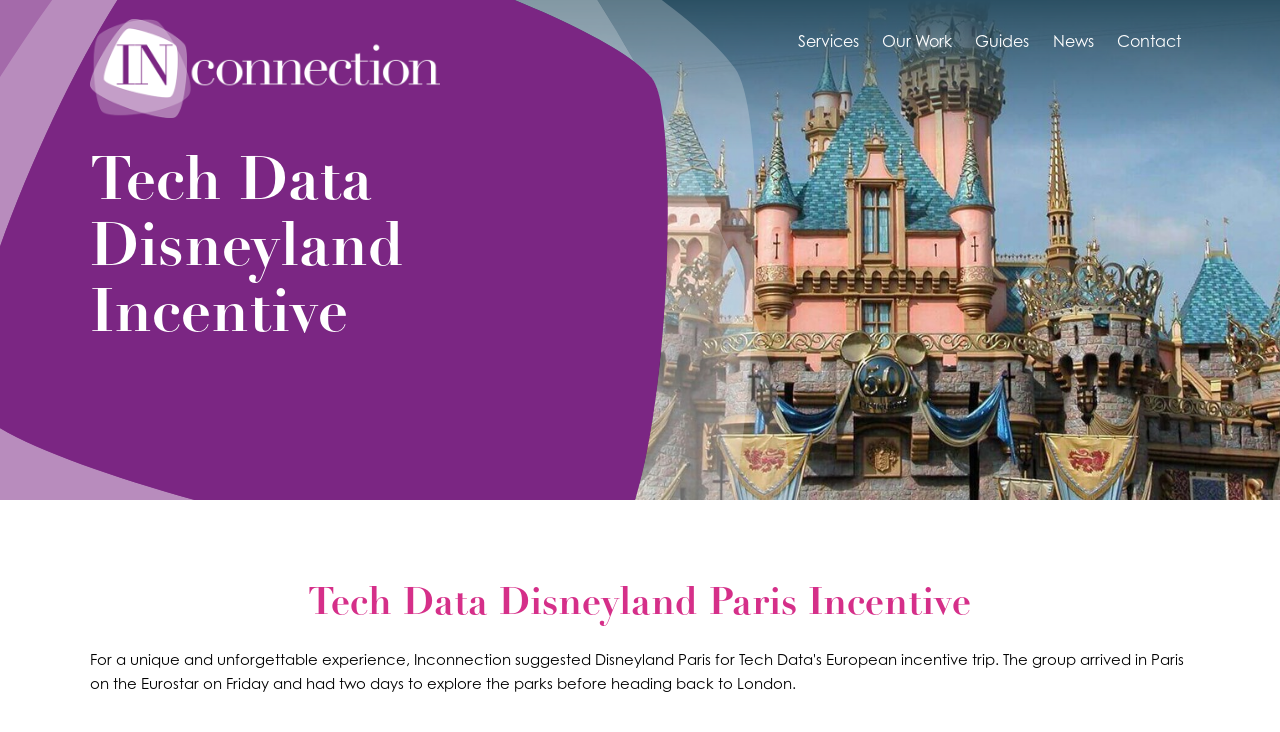

--- FILE ---
content_type: text/html; charset=utf-8
request_url: https://www.inconnection.com/news/tech-data-disneyland-paris-incentive/
body_size: 5499
content:


<!DOCTYPE html>
<!--[if IE 8]><html class="no-js lt-ie10 lt-ie9"> <![endif]-->
<!--[if IE 9]><html class="no-js lt-ie10"> <![endif]-->
<!--[if gt IE 8|!(IE)]><!-->
<html lang="en" xmlns="http://www.w3.org/1999/xhtml">
<!--<![endif]-->
<head>
    <title>Tech Data Disneyland Paris Incentive</title>
    <meta name="viewport" content="width=device-width, initial-scale=1">
    <meta name="HandheldFriendly" content="True">
    <meta name="description" content="For a unique and unforgettable experience, Inconnection suggested Disneyland Paris for Tech Data's European incentive trip. The group arrived in Paris on the Eurostar on Friday and had two days to explore the parks before heading back to London." />
    <meta name="name" content="Tech Data Disneyland Paris Incentive" />

    <link rel="stylesheet" href="https://use.typekit.net/thl0bye.css">
    <link href="/assets/dist/style.min.css?v=2" rel="stylesheet">
    <script src="/assets/js/modernizr-custom.js"></script>
    <!-- PrimaWS 02/04/25: Commented out old Universal Analytics script.
    <script>
        (function (i, s, o, g, r, a, m) {
            i['GoogleAnalyticsObject'] = r; i[r] = i[r] || function () {
                (i[r].q = i[r].q || []).push(arguments)
            }, i[r].l = 1 * new Date(); a = s.createElement(o),
                m = s.getElementsByTagName(o)[0]; a.async = 1; a.src = g; m.parentNode.insertBefore(a, m)
        })(window, document, 'script', 'https://www.google-analytics.com/analytics.js', 'ga');

        ga('create', 'UA-23716402-1', 'auto');
        ga('send', 'pageview');
        var primaws = 0;
    </script>
    -->
    
    <!-- Google tag (gtag.js) -->
    <!-- PrimaWS 02/04/25: Commented out old GTM script, new code below. -->
    <!-- PrimaWS 23/04/25: Re-instated this GTM script. -->
    <script async src="https://www.googletagmanager.com/gtag/js?id=G-3WS5KHMENY"></script>
    <script>
        window.dataLayer = window.dataLayer || [];
        function gtag(){dataLayer.push(arguments);} 
        gtag('js', new Date());
        gtag('config', 'G-3WS5KHMENY');
    </script>
    
    <!-- Google Tag Manager -->
    <script>
        (function(w,d,s,l,i){w[l]=w[l]||[];w[l].push({'gtm.start':
        new Date().getTime(),event:'gtm.js'});var f=d.getElementsByTagName(s)[0],
        j=d.createElement(s),dl=l!='dataLayer'?'&l='+l:'';j.async=true;j.src=
        'https://www.googletagmanager.com/gtm.js?id='+i+dl;f.parentNode.insertBefore(j,f);
        })(window,document,'script','dataLayer','GTM-N3MQ6LX2');
    </script>
    <!-- End Google Tag Manager -->
    
    
    <script>(function (i, p, t, r, a, c, k) { i['WivObjKey'] = a; i[a] = i[a] || function () { i[a].q = i[a].q || [], i[a].q.push(arguments), i[a].c && i[a].c(); }, c = p.createElement(t), c.type = 'text/javascript', c.src = i.location.href.split('/')[0] + r, k = p.getElementsByTagName(t)[0], k.parentNode.insertBefore(c, k); })(window, document, 'script', '//iptrack.io/api/v1/wiv.js', 'wiv'); wiv('pageview_after_render', '4d04a97d5a73473a94f6c6fd18faa5f4');</script>
</head>
<body class="vibrant postPage">

    <!-- Google Tag Manager (noscript) -->
    <noscript><iframe src="https://www.googletagmanager.com/ns.html?id=GTM-N3MQ6LX2"
    height="0" width="0" style="display:none;visibility:hidden"></iframe></noscript>
    <!-- End Google Tag Manager (noscript) -->

    <!-- Offscreen Menu -->
    <nav class="pushy pushy-left">
        <div class="pushy-content">
            

    <nav id="nav" role="navigation" aria-label="menu">
        <a id="nav-close-btn" class="close-btn pushy-link" href="#top"><i class="icon-close"></i><span class="visually-hidden">Close</span></a>
        <span class="visually-hidden">Main menu</span>

        <ul class="main-nav">
                <li>
                    <a href="/services/">Services</a>
                        <ul class="dropdown-panel">
                                <li><a href="/services/events/">Events</a></li>
                                <li><a href="/services/incentives/">Incentives</a></li>
                                <li><a href="/services/virtual-hybrid-events/">Virtual &amp; Hybrid Events</a></li>
                                <li><a href="/services/hospitality/">Hospitality</a></li>
                                <li><a href="/services/sending-service/">Sending Service</a></li>
                        </ul>
                </li>
                <li>
                    <a href="/our-work/">Our Work</a>
                        <ul class="dropdown-panel">
                                <li><a href="/our-work/portfolio/">Portfolio</a></li>
                        </ul>
                </li>
                <li>
                    <a href="/guides/">Guides</a>
                </li>
                <li class="current">
                    <a href="/news/">News</a>
                </li>
                <li>
                    <a href="/contact/">Contact</a>
                        <ul class="dropdown-panel">
                                <li><a href="/contact/careers/">Careers</a></li>
                                <li><a href="/contact/our-story/">Our Story</a></li>
                                <li><a href="/contact/our-csr/">Our CSR</a></li>
                        </ul>
                </li>
        </ul>
    </nav>

        </div>
    </nav>
    <!-- Site Overlay -->
    <div class="site-overlay"></div>

    <div id="container">
        <!-- header -->
        <header class="site-header cbp-af-header" id="header">
            <div class="wrapper">
                <div class="site-logo">
                    <a href="/"><div class="logo-image"><span class="visually-hidden">Inconnection</span></div></a>
                </div>

                <div class="main-menu">
                    

    <nav id="nav" role="navigation" aria-label="menu">
        <a id="nav-close-btn" class="close-btn pushy-link" href="#top"><i class="icon-close"></i><span class="visually-hidden">Close</span></a>
        <span class="visually-hidden">Main menu</span>

        <ul class="main-nav">
                <li>
                    <a href="/services/">Services</a>
                        <ul class="dropdown-panel">
                                <li><a href="/services/events/">Events</a></li>
                                <li><a href="/services/incentives/">Incentives</a></li>
                                <li><a href="/services/virtual-hybrid-events/">Virtual &amp; Hybrid Events</a></li>
                                <li><a href="/services/hospitality/">Hospitality</a></li>
                                <li><a href="/services/sending-service/">Sending Service</a></li>
                        </ul>
                </li>
                <li>
                    <a href="/our-work/">Our Work</a>
                        <ul class="dropdown-panel">
                                <li><a href="/our-work/portfolio/">Portfolio</a></li>
                        </ul>
                </li>
                <li>
                    <a href="/guides/">Guides</a>
                </li>
                <li class="current">
                    <a href="/news/">News</a>
                </li>
                <li>
                    <a href="/contact/">Contact</a>
                        <ul class="dropdown-panel">
                                <li><a href="/contact/careers/">Careers</a></li>
                                <li><a href="/contact/our-story/">Our Story</a></li>
                                <li><a href="/contact/our-csr/">Our CSR</a></li>
                        </ul>
                </li>
        </ul>
    </nav>

                    <!-- Offscreen Nav Button -->
                    <button class="menu-btn" type="button" role="button">
                        <div class="menu-icon">
                            <div class="bar"></div>
                            <div class="bar"></div>
                            <div class="bar"></div>
                        </div>
                        <span class="visually-hidden">Menu</span>
                    </button>
                </div>
            </div>
        </header>
        <!-- End header -->

        <div class="page">
            

    <div class="page-banner">
        <div class="wrapper col2">
            <div class="banner-copy">
                    <h1>Tech Data Disneyland Incentive </h1>
            </div>
        </div>
        <div class="banner-art">
            <div class="banner-shape">
                <div class="svg">
                    <svg xmlns="http://www.w3.org/2000/svg" viewBox="0 0 494.6 487.3">
                        <style type="text/css">
                            .st0 {
                                opacity: 0.41;
                            }

                            .st1 {
                                opacity: 0.59;
                                fill: #FFFFFF;
                            }

                            .st2 {
                                opacity: 0.51;
                                fill: #FFFFFF;
                                enable-background: new;
                            }

                            .st3 {
                                opacity: 0.24;
                                fill: #FFFFFF;
                                enable-background: new;
                            }

                            .st4 {
                                opacity: 0.31;
                            }

                            .st5 {
                                opacity: 0.73;
                                fill: #FFFFFF;
                            }
                        </style>
                        <g>
                            <g class="st0">
                                <g>
                                    <path class="st1" d="M218.4,1.3c-4.5,0-8.8,0.3-12.7,1c-8.3,1.5-18.4,7.6-29.5,17.1c24.9-6.7,50.4-11.7,74-14.1
				C238.6,2.8,227.9,1.3,218.4,1.3" />
                                    <path class="st1" d="M368.9,54.6c35.5,48.7,80.9,129.3,105.8,199.3c3.2-60.5,0.2-112.9-9.5-126.3
				C450.7,107.5,412.7,79.3,368.9,54.6" />
                                    <path class="st1" d="M19.9,255.8c-12.6,30-19.7,55.2-18,69.9c1.2,10.7,11.7,22.8,28.6,35.4C25.2,329.1,21.5,292.2,19.9,255.8" />
                                    <path class="st1" d="M455.6,399.1c-42.9,27.4-118.5,49.4-192.8,61.5c51.7,14.6,99.5,24,130.3,24c7,0,13.1-0.5,18.2-1.5
				C430,479.4,444.9,445.1,455.6,399.1" />
                                </g>
                            </g>
                            <path class="st2" d="M427.5,149.6c-0.9-5.7-1.9-10.2-3.2-13.3c-1.5-3.6-5.2-7.6-10.8-11.9" />
                            <path class="st3" d="M427.6,149.7c8.3,54.9-0.8,219.7-33.8,232.9C357.4,397.2,82,334.5,70.4,298.1C58.7,261.7,146.6,58.5,188.4,49
		c28.4-6.5,181.7,42.1,225.2,75.5c-34-59.3-69.7-106.8-86-113.4C262-15.1,95.9,34.4,47.8,76.7c-48.1,42.2-29.1,314.7,8.7,371.5
		c37.9,56.8,403.5-1.5,432.7-84.5C504.6,319.8,469.8,228.5,427.6,149.7z" />
                            <g class="st4">
                                <path class="st5" d="M427.6,149.7c8.3,54.9-0.8,219.7-33.8,232.9C357.4,397.2,82,334.5,70.4,298.1C58.7,261.7,146.6,58.5,188.4,49
			c28.4-6.5,181.7,42.1,225.2,75.5c-15.2-26.5-30.7-50.7-44.7-69.8c-39.1-22-82.8-41.2-118.5-49.2c-23.6,2.4-49.1,7.4-74,14.1
			C126,62.5,53.5,176.2,19.9,255.8c1.5,36.4,5.2,73.2,10.6,105.3c47.5,35.5,145.5,75,232.3,99.5c74.2-12.1,149.9-34.2,192.8-61.5
			c10.1-43.2,16.5-96.8,19.1-145.2C462.6,220.1,445.8,183.7,427.6,149.7z" />
                            </g>
                        </g>
                        <path class="shape" d="M188.5,49c28.4-6.5,181.7,42.1,225.2,75.5c0,0,5.3,4,8.3,7.8c0,0,3.9,3.6,5.7,17.4
	c8.3,54.9-0.8,219.7-33.8,232.9c-36.4,14.6-311.8-48.1-323.4-84.5C58.8,261.7,146.6,58.5,188.5,49" />
                    </svg>
                </div>
            </div>
                <style>
                    .banner-image {
                        background-image: url(/media/1911/disneyland-paris-incentive-trip.jpg?center=0.623229461756374,0.5&amp;mode=crop&amp;width=1400&amp;height=597&amp;rnd=133957669860000000);
                    }
                </style>
            <div class="banner-image">
                <div class="top-shadow"></div>
            </div>

        </div>
    </div>


    <section class="row">
        <div class="inconnection-shape"></div>
        <div class="wrapper">
            <div class="content">
                <div class="text-center">
                    <h2>Tech Data Disneyland Paris Incentive</h2>
                </div>

                <p>For a unique and unforgettable experience, Inconnection suggested Disneyland Paris for Tech Data's European incentive trip. The group arrived in Paris on the Eurostar on Friday and had two days to explore the parks before heading back to London.</p>
<p>To experience as much of Disneyland as possible, the trip had a relaxed itinerary which allowed the group to explore the parks in their own time. In the evenings the group enjoyed a sit down meal together at one of the themed restaurants before heading to the sports bar for drinks or to watch the famous firework display.</p>
<p>As well as the pre-event organisation and delegate communication, a member of the Inconnection team was onsite with the group to make sure the weekend was as smooth and enjoyable as possible. </p>
            </div>
        </div>
    </section>

        </div>

        <!-- footer -->
        <footer class="site-footer" id="footer">
            <div class="wrapper">
                <div class="footer-logo">
                    <a href="/"><span class="visually-hidden">Inconnection</span><img src="/assets/images/logo-white.png" alt="UBL" class="logo-img"></a>
                </div>
                <div class="footer-nav">
                    <h3>About</h3>
                    <ul>
                                <li>
                                    <a href="/">Home</a>
                                </li>
                                <li>
                                    <a href="/contact/our-story/">Our Story</a>
                                </li>
                                <li>
                                    <a href="/contact/our-csr/">Our CSR</a>
                                </li>
                                <li>
                                    <a href="/contact/careers/">Careers</a>
                                </li>
                                <li>
                                    <a href="/privacy-cookie-policy/">Privacy &amp; Cookie Policy</a>
                                </li>
                    </ul>
                </div>
                <div class="contact-us">
<h3>Contact</h3>
<p>Inconnection <br />Unit 4, Ashbrook Office Park <br />Longstone Road<br />Manchester, M22 5LB</p>
<p>+44 (0)161 498 3311 <br /><a href="mailto:%20hello@inconnection.com" data-disbale-vignette="">hello@inconnection.com</a></p>                </div>
                <div class="social">
                    <ul>
                            <li><a href="https://twitter.com/ldncomedylunch"><i class="icon-twitter"></i></a></li>
                                                    <li><a href="https://www.instagram.com/inconnectionhq/"><i class="icon-instagram"></i></a></li>
                                                    <li><a href="https://www.linkedin.com/authwall?trk=ripf&amp;trkInfo=AQF5g4g6XUNrBgAAAWpUSSVooBPg74Z64JaWzVN_2X-BWJ4vB2GvHlgn7glLEtxfzGcz6pPvY8sKBiVX__HtD8q-JDjXg9ZLpPIP4xHBQe42VMfPbG2KxEHcCJtS6b1PXZVemWE=&amp;originalReferer=https://inconnection.uk.com/&amp;sessionRedirect=https%3A%2F%2Fwww.linkedin.com%2Fcompany%2Finconnection"><i class="icon-linkdin"></i></a></li>
                    </ul>


                </div>
                    <div class="copyright">
                        <p> Copyright Inconnection UK Ltd. All rights reserved.</p>
                    </div>

                <div class="top">
                    <a href="#top">Back to top <i class="icon-arrow-up"></i></a>
                </div>
            </div>

        </footer>
        <!-- end footer-->
    </div>

    <script src="/assets/dist/bundle.js"></script>
</body>
</html>

--- FILE ---
content_type: text/css
request_url: https://www.inconnection.com/assets/dist/style.min.css?v=2
body_size: 14103
content:
/*! normalize.css v3.0.1 | MIT License | git.io/normalize */
html{font-family:sans-serif;-ms-text-size-adjust:100%;-webkit-text-size-adjust:100%;}body{margin:0;}article,aside,details,figcaption,figure,footer,header,hgroup,main,nav,section,summary{display:block;}audio,canvas,progress,video{display:inline-block;vertical-align:baseline;}audio:not([controls]){display:none;height:0;}[hidden],template{display:none;}a{background:transparent;}a:active,a:hover{outline:0;}abbr[title]{border-bottom:1px dotted;}b,strong{font-weight:bold;}dfn{font-style:italic;}h1{font-size:2em;margin:.67em 0;}mark{background:#ff0;color:#000;}small{font-size:80%;}sub,sup{font-size:75%;line-height:0;position:relative;vertical-align:baseline;}sup{top:-.5em;}sub{bottom:-.25em;}img{border:0;}svg:not(:root){overflow:hidden;}figure{margin:1em 40px;}hr{-moz-box-sizing:content-box;box-sizing:content-box;height:0;}pre{overflow:auto;}code,kbd,pre,samp{font-family:monospace,monospace;font-size:1em;}button,input,optgroup,select,textarea{color:inherit;font:inherit;margin:0;}button{overflow:visible;}button,select{text-transform:none;}button,html input[type="button"],input[type="reset"],input[type="submit"]{-webkit-appearance:button;cursor:pointer;}button[disabled],html input[disabled]{cursor:default;}button::-moz-focus-inner,input::-moz-focus-inner{border:0;padding:0;}input{line-height:normal;}input[type="checkbox"],input[type="radio"]{box-sizing:border-box;padding:0;}input[type="number"]::-webkit-inner-spin-button,input[type="number"]::-webkit-outer-spin-button{height:auto;}input[type="search"]{-webkit-appearance:textfield;-moz-box-sizing:content-box;-webkit-box-sizing:content-box;box-sizing:content-box;}input[type="search"]::-webkit-search-cancel-button,input[type="search"]::-webkit-search-decoration{-webkit-appearance:none;}fieldset{border:1px solid #c0c0c0;margin:0 2px;padding:.35em .625em .75em;}legend{border:0;padding:0;}textarea{overflow:auto;}optgroup{font-weight:bold;}table{border-collapse:collapse;border-spacing:0;}td,th{padding:0;}*,*:before,*:after{box-sizing:border-box;}html{-webkit-tap-highlight-color:transparent;}body{font-family:century-gothic,sans-serif;line-height:1.6;color:#2b4f62;background-color:#fff;overflow-x:hidden;}input,button,select,textarea{font-family:inherit;font-size:inherit;line-height:inherit;}a{color:inherit;text-decoration:none;}a:hover,a:focus{color:#2b4f62;text-decoration:underline;}img{vertical-align:middle;}hr{margin-top:2.4em;margin-bottom:2.4em;border:0;border-top:1px solid #b3b4b5;}.btn{display:inline-block;text-align:center;vertical-align:middle;cursor:pointer;background-image:none;padding:.6em 1.2em;text-decoration:none;white-space:nowrap;background-color:#e9531d;border:#e9531d;color:#fff;border-radius:0;font-weight:bold;text-transform:uppercase;transition:all 300ms;width:10em;}.btn:hover,.btn:focus,.btn:active{background-color:#c04113;text-decoration:none;color:#fff;}.btn:disabled{cursor:not-allowed;opacity:.5;box-shadow:none;}.btn-primary{color:#fff;background-color:#2b4f62;}.btn-primary:hover,.btn-primary:focus,.btn-primary:active{background-color:#234150;text-decoration:none;color:#fff;}.btn-link,.menu-btn{color:inherit;background-color:transparent;border:none;}.btn-link:hover,.menu-btn:hover,.btn-link:focus,.menu-btn:focus,.btn-link:active,.menu-btn:active{background:none;color:#2b4f62;}fieldset{padding:1.2em;margin:0 0 1.2em 0;border:0;min-width:0;}legend{display:block;width:100%;padding:0;margin-bottom:1.2em;border:0;border-bottom:1px solid #b3b4b5;}label{display:inline-block;width:100%;max-width:100%;margin-bottom:.3em;}label.inline-label{display:inline;margin-right:10px;}.horizontal-form .form-group{display:grid;grid-template-columns:1fr 2fr 6fr 1fr;grid-gap:.6em;}.horizontal-form .form-group label{grid-column:2;}.horizontal-form .form-group .form-control{grid-column:3/4;margin-bottom:0;}.form-control{-webkit-appearance:none;-moz-appearance:none;display:block;width:100%;margin-bottom:1.2em;padding:0 .6em;font-family:century-gothic,sans-serif;background-image:none;border:1px solid #b3b4b5;border-radius:0;transition:border-color;height:48px;}.form-control:hover{border-color:#999b9c;}.form-control:focus{border-color:#2b4f62;outline:none;}.form-control.error{border-color:#f00;margin-bottom:0;}textarea.form-control{height:auto;resize:vertical;min-height:150px;}select.form-control{background-image:url("data:image/svg+xml;charset=utf-8,%3Csvg%20version%3D%221.1%22%20id%3D%22Layer_1%22%20xmlns%3D%22http%3A//www.w3.org/2000/svg%22%20xmlns%3Axlink%3D%22http%3A//www.w3.org/1999/xlink%22%20x%3D%220px%22%20y%3D%220px%22%0A%09%20width%3D%2251.333px%22%20height%3D%2225.417px%22%20viewBox%3D%22-14.484%2011.006%2051.333%2025.417%22%20enable-background%3D%22new%20-14.484%2011.006%2051.333%2025.417%22%0A%09%20xml%3Aspace%3D%22preserve%22%3E%0A%3Cpolygon%20fill%3D%22%23939597%22%20stroke%3D%22%23939597%22%20points%3D%22-11.25%2C15.621%2011.1%2C33.573%2033.45%2C15.621%2032.197%2C14.062%2011.1%2C31.008%20-9.999%2C14.062%20%0A%09%22/%3E%0A%3Cg%3E%0A%09%3Cg%3E%0A%09%09%3Cdefs%3E%0A%09%09%09%3Crect%20id%3D%22SVGID_1_%22%20x%3D%22-12.657%22%20y%3D%2212.657%22%20width%3D%2247.512%22%20height%3D%2222.199%22/%3E%0A%09%09%3C/defs%3E%0A%09%09%3CclipPath%20id%3D%22SVGID_2_%22%3E%0A%09%09%09%3Cuse%20xlink%3Ahref%3D%22%23SVGID_1_%22%20%20overflow%3D%22visible%22/%3E%0A%09%09%3C/clipPath%3E%0A%09%09%3Cpolygon%20clip-path%3D%22url%28%23SVGID_2_%29%22%20fill%3D%22none%22%20stroke%3D%22%23939597%22%20stroke-width%3D%222%22%20stroke-miterlimit%3D%2210%22%20points%3D%22%0A%09%09%09-11.25%2C15.621%2011.1%2C33.573%2033.45%2C15.621%2032.197%2C14.062%2011.1%2C31.008%20-9.999%2C14.062%20%09%09%22/%3E%0A%09%3C/g%3E%0A%3C/g%3E%0A%3C/svg%3E");background-size:25px;padding-right:25px;padding-right:45px;background-repeat:no-repeat;background-position:right 15px center;background-size:1.3125em .8125em;-webkit-appearance:none;-moz-appearance:none;appearance:none;}select:-moz-focusring{color:transparent;text-shadow:0 0 0 #2b4f62;}select::-ms-expand{display:none;}input[type="checkbox"],input[type="radio"]{margin:4px 0 0;margin-top:1px \9;line-height:normal;}input[type="checkbox"].inline-input,input[type="radio"].inline-input{margin:.3em .3em .3em 0;}input[type="file"]{display:block;width:100%;margin-bottom:1.2em;}input[type="range"]{display:block;width:100%;margin-bottom:1.2em;}.checkbox,.radio{position:relative;}.checkbox::selection,.radio::selection{background:transparent;}.checkbox label,.radio label{padding-left:0;}.checkbox input+span,.radio input+span{background:#fff;content:"";display:inline-block;padding:0;vertical-align:middle;width:26px;height:26px;transform:translate3d(0,0,0);-webkit-backface-visibility:hidden;margin-right:10px;position:relative;}.checkbox input+span::after,.radio input+span::after{content:"";display:block;transition:All .2s;border:3px solid #2b4f62;}.checkbox input:active+span,.radio input:active+span{box-shadow:0 4px 8px rgba(0,0,0,.15);}.checkbox input:focus+span,.radio input:focus+span{box-shadow:0 1px 1px rgba(0,0,0,.075) inset,0 0 8px rgba(102,175,233,.6);}.checkbox input:checked+span::after,.radio input:checked+span::after{background-color:#2b4f62;}.checkbox input,.radio input{position:absolute;cursor:pointer;opacity:0;}.checkbox input[type="checkbox"]{margin-left:0;}.checkbox input+span{border-radius:2px;}.checkbox input+span::after{width:26px;height:26px;}.checkbox label{font-weight:normal;}.radio input[type="radio"]{margin-left:0;}.radio input+span{border-radius:100%;}.radio input+span::after{border-radius:100%;width:26px;height:26px;}.radio input:checked+span::after{background:#2b4f62;}.radio label{font-weight:normal;}.radio+.radio,.checkbox+.checkbox{margin-top:0;}.input-group{position:relative;display:table;border-collapse:separate;border-spacing:0 .6em .3em .3em;width:100%;}.input-group label{display:table-cell;width:auto;vertical-align:middle;}.input-group .form-control{display:table-cell;position:relative;z-index:2;float:left;width:100%;margin-bottom:0;}.input-group .form-control:focus{z-index:3;}.input-group .form-control.column2{width:48%;}.input-group span{display:table-cell;width:auto;white-space:nowrap;vertical-align:middle;width:3.75em;}.input-group span:not(:first-child):not(:last-child){border-radius:0;}.input-group .form-control:first-child,.input-group span:first-child,.input-group span:first-child .btn{border-radius:0;}.input-group span:first-child{border-right:0;}.input-group .form-control:last-child,.input-group span:last-child,.input-group span:last-child .btn{border-radius:0;}.input-group span:last-child{border-left:0;}.form-group{position:relative;}.form-label{position:absolute;left:.625em;top:.625em;color:#6f7174;z-index:10;transition:transform 150ms ease-out,font-size 150ms ease-out;pointer-events:none;}.focused .form-label{transform:translateY(-35%);font-size:.75em;}.focused .form-control{padding-top:.9375em;}.field-validation-error{color:#f00;display:inline-block;position:relative;margin-bottom:1.2em;padding:.3em 0;font-size:.875em;}.form-control.input-validation-error{margin-bottom:0;border-color:#d52f89;}.validation-summary-errors{color:#fff;font-size:.875em;}ul,ol{list-style-type:none;margin:0;padding:0;}ul li ul,ol li ul{margin:.6em 0;}.content ul{margin:.6em 0 1.2em;}.content ul li{padding-left:2.4em;}.content ul li:before{content:"•";display:inline-block;position:absolute;max-width:0;max-height:0;left:0;font-size:1.5em;top:0;color:#545274;line-height:1;}.content ol{margin:.6em 0 1.2em;counter-reset:item;}.content ol li{padding-left:2.4em;}.content ol li:before{content:counter(item) ". ";counter-increment:item;display:inline-block;position:absolute;max-height:0;left:0;top:.3em;line-height:1;}.vibrant .content ul li:before{color:#d52f89;}.mono .content ul li:before{color:#2b2e34;}table,.table{background-color:#fff;border-collapse:collapse;table-layout:fixed;width:100%;max-width:100%;margin-bottom:1.2em;border:1px solid #b3b4b5;}table th,.table th{text-align:left;background-color:#e2e3e3;}table th,table td,.table th,.table td{padding:.6em;vertical-align:middle;border-bottom:1px solid #b3b4b5;color:#2b4f62;}.table-responsive{overflow-x:auto;}@media(min-width:64em){.table-responsive{width:100%;margin-bottom:1.2em;overflow-y:hidden;-ms-overflow-style:-ms-autohiding-scrollbar;}.table-responsive>table,.table-responsive>.table{margin-bottom:0;}.table-responsive>table>th,.table-responsive>table>td,.table-responsive>.table>th,.table-responsive>.table>td{white-space:nowrap;}}body{-webkit-font-smoothing:antialiased;color:inherit;font-family:century-gothic,sans-serif;font-size:16px;line-height:1.6;}h1,h2,h3,h4,h5,h6,.h1,.h2,.h3,.h4,.h5,.h6{font-family:century-gothic,sans-serif;font-weight:700;line-height:1.1;font-style:normal;margin:0 0 .6em 0;}h1.margin-large,h2.margin-large,h3.margin-large,h4.margin-large,h5.margin-large,h6.margin-large,.h1.margin-large,.h2.margin-large,.h3.margin-large,.h4.margin-large,.h5.margin-large,.h6.margin-large{margin-bottom:2.4em;}h1,.h1{font-size:2.625em;font-family:linotype-didot,serif;}@media(min-width:64em){h1,.h1{font-size:3.75em;}}h2,.h2{font-size:2em;font-family:linotype-didot,serif;}@media(min-width:64em){h2,.h2{font-size:2.375em;}}h3,.h3{font-size:1.25em;}h4,.h4{font-size:1.125em;}p{margin:0 0 1.2em;font-size:.9375em;}p.lead,p span.lead{font-size:1.25em;}p.italic{font-style:italic;}.text-left{text-align:left;}.text-right{text-align:right;}.text-center{text-align:center;}small,.small{font-size:.75em;}blockquote{display:block;margin:0 0 20px;position:relative;font-weight:bold;font-size:1.125em;}blockquote cite{font-size:.875em;font-weight:normal;}blockquote:before{content:"“";position:absolute;left:0;top:-40px;font-size:85px;font-family:'Arial';}.visually-hidden{position:absolute;overflow:hidden;clip:rect(0 0 0 0);height:1px;width:1px;margin:-1px;padding:0;border:0;}.black{background-color:#000;}.white{background-color:#fff;}.gray-dark{background-color:#6f7174;}.gray{background-color:#b3b4b5;}.gray-light{background-color:#e2e3e3;}.gray-lighter{background-color:#f0f1f1;}.brand-primary{background-color:#2b4f62;}.brand-success{background-color:#348aa8;}.brand-danger{background-color:#f00;}img{width:100%;height:auto;}@font-face{font-family:'Inconnection';src:url("/assets/fonts/Inconnection.eot?wjup4d");src:url("/assets/fonts/Inconnection.eot?wjup4d#iefix") format("embedded-opentype"),url("/assets/fonts/Inconnection.ttf?wjup4d") format("truetype"),url("/assets/fonts/Inconnection.woff?wjup4d") format("woff"),url("/assets/fonts/Inconnection.svg?wjup4d#Inconnection") format("svg");font-weight:normal;font-style:normal;}i,.owl-theme .owl-dots .owl-dot span,.pagination li:after{font-family:'Inconnection' !important;speak:none;font-style:normal;font-weight:normal;font-variant:normal;text-transform:none;line-height:1;-webkit-font-smoothing:antialiased;-moz-osx-font-smoothing:grayscale;}.icon-close:before{content:"";}.icon-arrow-down:before{content:"";}.icon-arrow-left:before{content:"";}.icon-arrow-right:before{content:"";}.icon-arrow-up:before{content:"";}.icon-inconnection:before{content:"";}.icon-email:before{content:"";}.icon-instagram:before{content:"";}.icon-linkdin:before{content:"";}.icon-phone:before{content:"";}.icon-search:before{content:"";}.icon-twitter:before{content:"";}.menu-icon{cursor:pointer;position:relative;display:inline-block;width:2.1875em;vertical-align:middle;}.menu-icon .bar{height:2px;width:100%;background-color:#fff;margin-top:10px;display:block;}.menu-icon .bar:first-child{margin:0;}.mobile-hide{display:none !important;}.mobile-show{display:inline-block !important;}.hide{display:none;}@media(min-width:48em){.mobile-hide{display:inline-block !important;}.mobile-show{display:none !important;}}.owl-carousel{display:none;width:100%;-webkit-tap-highlight-color:transparent;position:relative;z-index:1;}.owl-carousel .owl-stage{position:relative;-ms-touch-action:pan-Y;touch-action:manipulation;-moz-backface-visibility:hidden;}.owl-carousel .owl-stage:after{content:".";display:block;clear:both;visibility:hidden;line-height:0;height:0;}.owl-carousel .owl-stage-outer{position:relative;overflow:hidden;-webkit-transform:translate3d(0,0,0);}.owl-carousel .owl-wrapper,.owl-carousel .owl-item{-webkit-backface-visibility:hidden;-moz-backface-visibility:hidden;-ms-backface-visibility:hidden;-webkit-transform:translate3d(0,0,0);-moz-transform:translate3d(0,0,0);-ms-transform:translate3d(0,0,0);}.owl-carousel .owl-item{position:relative;min-height:1px;float:left;-webkit-backface-visibility:hidden;-webkit-tap-highlight-color:transparent;-webkit-touch-callout:none;}.owl-carousel .owl-item img{display:block;width:100%;}.owl-carousel .owl-nav.disabled,.owl-carousel .owl-dots.disabled{display:none;}.owl-carousel .owl-nav .owl-prev,.owl-carousel .owl-nav .owl-next,.owl-carousel .owl-dot{cursor:pointer;-webkit-user-select:none;-khtml-user-select:none;-moz-user-select:none;-ms-user-select:none;user-select:none;}.owl-carousel .owl-nav button.owl-prev,.owl-carousel .owl-nav button.owl-next,.owl-carousel button.owl-dot{background:none;color:inherit;border:none;padding:0 !important;font:inherit;}.owl-carousel.owl-loaded{display:block;}.owl-carousel.owl-loading{opacity:0;display:block;}.owl-carousel.owl-hidden{opacity:0;}.owl-carousel.owl-refresh .owl-item{visibility:hidden;}.owl-carousel.owl-drag .owl-item{-ms-touch-action:pan-y;touch-action:pan-y;-webkit-user-select:none;-moz-user-select:none;-ms-user-select:none;user-select:none;}.owl-carousel.owl-grab{cursor:move;cursor:grab;}.owl-carousel.owl-rtl{direction:rtl;}.owl-carousel.owl-rtl .owl-item{float:right;}.no-js .owl-carousel{display:block;}.owl-carousel .animated{animation-duration:1000ms;animation-fill-mode:both;}.owl-carousel .owl-animated-in{z-index:0;}.owl-carousel .owl-animated-out{z-index:1;}.owl-carousel .fadeOut{animation-name:fadeOut;}@keyframes fadeOut{0%{opacity:1;}100%{opacity:0;}}.owl-height{transition:height 500ms ease-in-out;}.owl-carousel .owl-item .owl-lazy{opacity:0;transition:opacity 400ms ease;}.owl-carousel .owl-item .owl-lazy[src^=""],.owl-carousel .owl-item .owl-lazy:not([src]){max-height:0;}.owl-carousel .owl-item img.owl-lazy{transform-style:preserve-3d;}.owl-carousel .owl-video-wrapper{position:relative;height:100%;background:#000;}.owl-carousel .owl-video-play-icon{position:absolute;height:80px;width:80px;left:50%;top:50%;margin-left:-40px;margin-top:-40px;background:url("../css/owl.video.play.png") no-repeat;cursor:pointer;z-index:1;-webkit-backface-visibility:hidden;transition:transform 100ms ease;}.owl-carousel .owl-video-play-icon:hover{-ms-transform:scale(1.3,1.3);transform:scale(1.3,1.3);}.owl-carousel .owl-video-playing .owl-video-tn,.owl-carousel .owl-video-playing .owl-video-play-icon{display:none;}.owl-carousel .owl-video-tn{opacity:0;height:100%;background-position:center center;background-repeat:no-repeat;background-size:contain;transition:opacity 400ms ease;}.owl-carousel .owl-video-frame{position:relative;z-index:1;height:100%;width:100%;}.owl-theme .owl-nav{-webkit-tap-highlight-color:transparent;}.owl-theme .owl-nav [class*='owl-']{color:#fff;display:inline-block;cursor:pointer;position:absolute;top:50%;-webkit-transform:perspective(1px) translateY(-50%);-ms-transform:perspective(1px) translateY(-50%);transform:perspective(1px) translateY(-50%);left:0;right:0;margin-left:auto;margin-right:auto;}.owl-theme .owl-nav button.owl-prev,.owl-theme .owl-nav button.owl-next{color:#fdc608;}.owl-theme .owl-nav button.owl-prev i,.owl-theme .owl-nav button.owl-prev .owl-dots .owl-dot span,.owl-theme .owl-dots .owl-dot .owl-nav button.owl-prev span,.owl-theme .owl-nav button.owl-prev .pagination li:after,.pagination .owl-theme .owl-nav button.owl-prev li:after,.owl-theme .owl-nav button.owl-next i,.owl-theme .owl-nav button.owl-next .owl-dots .owl-dot span,.owl-theme .owl-dots .owl-dot .owl-nav button.owl-next span,.owl-theme .owl-nav button.owl-next .pagination li:after,.pagination .owl-theme .owl-nav button.owl-next li:after{font-size:2.5em;}.owl-theme .owl-nav button.owl-prev{left:-2.4em;right:auto;}.owl-theme .owl-nav button.owl-next{right:-2.4em;left:auto;}.owl-theme .owl-nav [class*='owl-']:hover{text-decoration:none;}.owl-theme .owl-nav .disabled{opacity:.5;cursor:default;}.owl-theme .owl-dots{text-align:center;-webkit-tap-highlight-color:transparent;}.owl-theme .owl-dots .owl-dot{display:inline-block;zoom:1;*display:inline;}.owl-theme .owl-dots .owl-dot span{width:10px;height:10px;margin:5px 7px;color:#fff;display:block;-webkit-backface-visibility:visible;transition:opacity 200ms ease;}.owl-theme .owl-dots .owl-dot span:before{content:"";}.owl-theme .owl-dots .owl-dot.active span,.owl-theme .owl-dots .owl-dot:hover span{color:#fdc608;}@media(min-width:64em){.owl-theme .owl-nav button.owl-prev{left:2.4em;}.owl-theme .owl-nav button.owl-next{right:2.4em;}}@media(min-width:64em){.site-header.cbp-af-header{position:fixed;top:0;left:0;height:6.25em;-webkit-transition:all .3s;-moz-transition:all .3s;transition:all .3s;}.cbp-af-header .cbp-af-inner{width:100%;margin:0 auto;}.cbp-af-header h1,.cbp-af-header nav{display:inline-block;position:relative;}.cbp-af-header h1,.cbp-af-header nav a,.site-logo img,.main-menu,.menu-btn{-webkit-transition:all .3s;-moz-transition:all .3s;transition:all .3s;}.cbp-af-header.cbp-af-header-shrink{height:6.5625em;background-color:#fff;box-shadow:0 5px 5px 0 rgba(0,0,0,.2);}.cbp-af-header.cbp-af-header-shrink .logo-image{max-width:15.625em;min-width:15.625em;height:4.375em;background-image:url(/assets/images/logo-cool.png);}.cbp-af-header.cbp-af-header-shrink .main-menu{margin-top:.6em;}.cbp-af-header.cbp-af-header-shrink .main-menu li a{color:#2b4f62;}.cbp-af-header.cbp-af-header-shrink .main-menu li a:hover{color:#7b2683;}.vibrant .cbp-af-header.cbp-af-header-shrink .logo-image{background-image:url(/assets/images/logo-vibrant.png);}.mono .cbp-af-header.cbp-af-header-shrink .logo-image{background-image:url(/assets/images/logo-mono.png);}}
/*! Pushy - v1.1.0 - 2017-1-30
* Pushy is a responsive off-canvas navigation menu using CSS transforms & transitions.
* https://github.com/christophery/pushy/
* by Christopher Yee */
.pushy{position:fixed;width:250px;height:100%;top:0;z-index:9999;background:#000;overflow:auto;-webkit-overflow-scrolling:touch;}.pushy a{display:block;color:#fff;padding:.6em 1.2em;text-decoration:none;}.pushy a:hover{color:#fdc608;}.pushy ul:first-child{margin-top:1.2em;}.pushy.pushy-left{left:0;}.pushy.pushy-right{right:0;}.pushy ul ul{margin:0;}.pushy ul ul li{margin-left:2.4em;}.pushy ul ul li a{padding:.3em;}.pushy-content{visibility:hidden;}.pushy-left{-webkit-transform:translate3d(-250px,0,0);-ms-transform:translate3d(-250px,0,0);transform:translate3d(-250px,0,0);}.pushy-open-left #container,.pushy-open-left .push{-webkit-transform:translate3d(250px,0,0);-ms-transform:translate3d(250px,0,0);transform:translate3d(250px,0,0);}.pushy-right{-webkit-transform:translate3d(250px,0,0);-ms-transform:translate3d(250px,0,0);transform:translate3d(250px,0,0);}.pushy-open-right #container,.pushy-open-right .push{-webkit-transform:translate3d(-250px,0,0);-ms-transform:translate3d(-250px,0,0);transform:translate3d(-250px,0,0);}.pushy-open-left .pushy,.pushy-open-right .pushy{-webkit-transform:translate3d(0,0,0);-ms-transform:translate3d(0,0,0);transform:translate3d(0,0,0);}.pushy-open-left .pushy-content,.pushy-open-right .pushy-content{visibility:visible;}#container,.pushy,.push{transition:transform .2s cubic-bezier(.16,.68,.43,.99);}.pushy-content{transition:visibility .2s cubic-bezier(.16,.68,.43,.99);}.site-overlay{display:none;}.pushy-open-left .site-overlay,.pushy-open-right .site-overlay{display:block;position:fixed;top:0;right:0;bottom:0;left:0;z-index:9998;background-color:rgba(0,0,0,.5);-webkit-animation:fade 500ms;animation:fade 500ms;}@keyframes fade{0%{opacity:0;}100%{opacity:1;}}@-webkit-keyframes fade{0%{opacity:0;}100%{opacity:1;}}.pushy-submenu ul{padding-left:15px;transition:max-height .2s ease-in-out,visibility .2s ease-in-out;}.pushy-submenu ul .pushy-link{transition:opacity .2s ease-in-out;}.pushy-submenu button{width:100%;color:#b3b3b1;padding:15px 30px;text-align:left;background:transparent;border:0;}.pushy-submenu button:hover{color:#fff;}.pushy-submenu>a,.pushy-submenu>button{position:relative;}.pushy-submenu>a::after,.pushy-submenu>button::after{content:'';display:block;height:11px;width:8px;position:absolute;top:50%;right:15px;background:url("../img/arrow.svg") no-repeat;-webkit-transform:translateY(-50%);-ms-transform:translateY(-50%);transform:translateY(-50%);transition:transform .2s;}.pushy-submenu-closed ul{max-height:0;overflow:hidden;visibility:hidden;}.pushy-submenu-closed .pushy-link{opacity:0;}.pushy-submenu-open ul{max-height:1000px;visibility:visible;}.pushy-submenu-open .pushy-link{opacity:1;}.pushy-submenu-open a::after,.pushy-submenu-open button::after{-webkit-transform:translateY(-50%) rotate(90deg);-ms-transform:translateY(-50%) rotate(90deg);transform:translateY(-50%) rotate(90deg);}main{clear:both;min-height:60vh;margin-bottom:2.4em;}.wrapper{max-width:70em;margin-left:auto;margin-right:auto;padding:0 .6em;}.wrapper::after{clear:both;content:"";display:block;}@media(min-width:30em){.wrapper{padding:0 1.2em;}}@media(min-width:64em){.wrapper{padding:0 .6em;}}#container{display:grid;grid-template-columns:repeat(12,1fr);grid-template-areas:"header header header header header header header header header header header header" "main main main main main main main main main main main main" "footer footer footer footer footer footer footer footer footer footer footer footer";}.page{grid-area:main;width:100%;}.no-cssgrid .col1{width:100%;}.no-cssgrid .col2{display:table;width:100%;}.no-cssgrid .col2>*{display:inline-block;width:100%;}@media(min-width:64em){.no-cssgrid .col2>*{width:50%;float:left;}}.no-cssgrid .col3{display:table;width:100%;}.no-cssgrid .col3>*{width:100%;display:inline-block;}@media(min-width:30em){.no-cssgrid .col3>*{width:50%;float:left;}}@media(min-width:48em){.no-cssgrid .col3>*{width:33.3%;}}.no-cssgrid .col4{display:table;width:100%;}.no-cssgrid .col4>*{width:100%;display:inline-block;}@media(min-width:48em){.no-cssgrid .col4>*{width:50%;float:left;}}@media(min-width:64em){.no-cssgrid .col4>*{width:25%;float:left;}}.no-cssgrid .col2.grid-gap>*,.no-cssgrid .col3.grid-gap>*,.no-cssgrid .col4.grid-gap>*{padding-right:1.2em;margin-bottom:1.2em;}.no-cssgrid .col2.grid-gap-sides>*,.no-cssgrid .col3.grid-gap-sides>*,.no-cssgrid .col4.grid-gap-sides>*{padding-right:1.2em;}.cssgrid .col4{display:grid;grid-template-columns:repeat(1,1fr);}@media(min-width:30em){.cssgrid .col4{grid-template-columns:repeat(2,1fr);}}@media(min-width:48em){.cssgrid .col4{grid-template-columns:repeat(4,1fr);}}.cssgrid .col4 article{width:100%;margin-bottom:0;}.cssgrid .col3{display:grid;grid-template-columns:repeat(1,1fr);}@media(min-width:48em){.cssgrid .col3{grid-template-columns:repeat(3,1fr);}}.cssgrid .col2{display:grid;grid-template-columns:repeat(1,1fr);}@media(min-width:64em){.cssgrid .col2{grid-template-columns:repeat(2,1fr);}}.cssgrid .col2>.full-width{width:100%;}.cssgrid .col1{display:grid;grid-template-columns:repeat(1,1fr);}.cssgrid .grid-gap{grid-gap:1.2em;}.cssgrid .grid-gap-sides{grid-gap:0 1.2em;}.flex{display:block;}.flex-center{display:-webkit-box !important;display:-ms-flexbox !important;display:flex !important;-webkit-box-align:center;-ms-flex-align:center;align-items:center;-webkit-box-pack:center;-ms-flex-pack:center;justify-content:center;}@media(min-width:64em){.flex{display:-webkit-box;display:-ms-flexbox;display:flex;-ms-flex-wrap:wrap;flex-wrap:wrap;}}.row{display:block;width:100%;padding:2.4em 0;position:relative;}.padding-base{padding:1.2em 0;}.padding-xlarge{padding:4.8em 0;}.padding-small{padding:.6em 0;}.padding-none{padding:0;}.padding-bottom{padding:0 0 1.2em 0;}.padding-top{padding:2.4em 0 0 0;}.site-header{grid-area:header;position:absolute;width:100%;z-index:10000;height:6.25em;}.site-header .wrapper{display:grid;grid-template-columns:9fr 3fr;}.site-logo{grid-column:1;padding:1.2em 0;}.site-logo a{display:block;}.logo-image{max-width:15.625em;background-image:url("/assets/images/logo-white.png");background-size:contain;background-position:top left;background-repeat:no-repeat;height:3.75em;transition:all 300ms;}.main-menu{grid-column:2;text-align:right;padding:0;display:flex;justify-content:flex-end;}.main-menu nav{display:none;}.menu-btn{justify-content:center;}@media(min-width:64em){.site-header .wrapper{display:grid;grid-template-columns:5fr 7fr;}.logo-image{max-width:21.875em;height:6.25em;}.main-menu nav{display:block;}.menu-btn{display:none;}}.no-cssgrid .site-logo,.no-cssgrid .main-menu{display:inline-block;float:left;}.no-cssgrid .site-logo{width:75%;}.no-cssgrid .main-menu{width:25%;}@media(min-width:64em){.no-cssgrid .site-logo{width:40%;}.no-cssgrid .main-menu{width:60%;}}.site-footer{grid-area:footer;padding:2.4em 0;background-color:#2b4f62;color:#fff;}.site-footer h3{font-family:century-gothic,sans-serif;font-weight:700;}.site-footer a{color:#fff;}.site-footer a:hover{color:#fdc608;text-decoration:none;}.site-footer div{margin-bottom:1.2em;}.footer-logo img{max-width:21.875em;}.social{text-align:right;position:relative;}.social ul li{display:inline-block;text-align:center;margin-left:.6em;}.social ul li i,.social ul li .owl-theme .owl-dots .owl-dot span,.owl-theme .owl-dots .owl-dot .social ul li span,.social ul li .pagination li:after,.pagination .social ul li li:after{font-size:1.25em;}.copyright,.top{padding-top:1.2em;}@media(min-width:48em){.site-footer .wrapper{display:grid;grid-template-columns:4fr 3fr 3fr 2fr;}.site-footer div{margin-bottom:0;}.footer-logo{grid-column:1;}.footer-nav{grid-column:2;padding-left:2.4em;}.contact-us{grid-column:3;}.social{grid-column:4;}.copyright{grid-column:1/4;grid-row:2;}.top{grid-column:4/5;grid-row:2;text-align:right;}}@media(min-width:64em){.no-cssgrid .footer-logo,.no-cssgrid .footer-nav,.no-cssgrid .contact-us,.no-cssgrid .social,.no-cssgrid .copyright,.no-cssgrid .top{display:inline-block;float:left;}.no-cssgrid .footer-logo{width:30%;}.no-cssgrid .footer-nav,.no-cssgrid .contact-us{width:25%;}.no-cssgrid .social{width:20%;}.no-cssgrid .copyright{width:75%;}.no-cssgrid .top{width:25%;}}.close-btn{margin-top:1.2em;}.close-btn i,.close-btn .owl-theme .owl-dots .owl-dot span,.owl-theme .owl-dots .owl-dot .close-btn span,.close-btn .pagination li:after,.pagination .close-btn li:after{font-size:1.875em;}@media(min-width:64em){.close-btn{display:none;}.main-nav>li{padding:1.2em 0;height:5.625em;}.main-nav li{display:inline-block;}.main-nav li a{color:#fff;padding:.6em;display:block;}.main-nav li:hover a{color:#fdc608;text-decoration:none;background-color:#fff;background-color:rgba(255,255,255,.8);}.main-menu .dropdown-panel{position:absolute;top:3.4375em;width:11.875em;display:none;opacity:0;visibility:hidden;text-align:left;-webkit-box-shadow:0 2px 6px 0 rgba(0,0,0,.2);-moz-box-shadow:0 2px 6px 0 rgba(0,0,0,.2);box-shadow:0 2px 6px 0 rgba(0,0,0,.2);}.main-menu .dropdown-panel li{display:block;}.main-menu .dropdown-panel li a{color:#2b4f62;border-bottom:1px solid #b3b4b5;}.main-menu .dropdown-panel li a:hover{color:#fdc608;background-color:#fff;}.main-menu li:hover .dropdown-panel{display:block;opacity:1;visibility:visible;}}.banner-slider{position:relative;z-index:1;min-height:25em;}.banner-slider .owl-theme .owl-dots{max-width:70em;margin-left:auto;margin-right:auto;padding:0 .6em .6em;text-align:left;position:relative;margin-top:-60px;}.banner-slider .owl-theme .owl-dots::after{clear:both;content:"";display:block;}.banner-slider .owl-theme .owl-nav{display:none;}@media(min-width:64em){.banner-slider{min-height:31.25em;}}@media(min-width:85.375em){.banner-slider .owl-theme .owl-nav{display:block;}}.pod{text-align:center;max-width:25em;margin:0 auto 1.2em;width:100%;}.pod .thumbnail{margin-bottom:1.2em;background-position:top center;background-size:cover;height:18.75em;position:relative;background-color:#e2e3e3;}.pod .thumbnail a{display:block;position:absolute;width:100%;height:100%;left:0;top:0;}.pod p:last-of-type{margin:0;}.pod a:hover{text-decoration:none;}.pod .copy{padding:0 1.2em;}@media(min-width:48em){.pod{margin-bottom:0;}}.icon-pod .thumbnail{position:relative;height:9.375em;background-color:transparent;}.icon-pod .thumbnail img{width:auto;max-height:3.75em;display:inline-block;position:relative;z-index:2;}.icon-pod .thumbnail i,.icon-pod .thumbnail .owl-theme .owl-dots .owl-dot span,.owl-theme .owl-dots .owl-dot .icon-pod .thumbnail span,.icon-pod .thumbnail .pagination li:after,.pagination .icon-pod .thumbnail li:after{color:#545274;font-size:10em;z-index:1;}.icon-pod .thumbnail img,.icon-pod .thumbnail i,.icon-pod .thumbnail .owl-theme .owl-dots .owl-dot span,.owl-theme .owl-dots .owl-dot .icon-pod .thumbnail span,.icon-pod .thumbnail .pagination li:after,.pagination .icon-pod .thumbnail li:after{position:absolute;top:50%;-webkit-transform:perspective(1px) translateY(-50%);-ms-transform:perspective(1px) translateY(-50%);transform:perspective(1px) translateY(-50%);left:0;right:0;margin-left:auto;margin-right:auto;}.owl-item:nth-of-type(even) .thumbnail i,.owl-item:nth-of-type(even) .thumbnail .owl-theme .owl-dots .owl-dot span,.owl-theme .owl-dots .owl-dot .owl-item:nth-of-type(even) .thumbnail span,.owl-item:nth-of-type(even) .thumbnail .pagination li:after,.pagination .owl-item:nth-of-type(even) .thumbnail li:after,.icon-pod:nth-of-type(even) .thumbnail i,.icon-pod:nth-of-type(even) .thumbnail .owl-theme .owl-dots .owl-dot span,.owl-theme .owl-dots .owl-dot .icon-pod:nth-of-type(even) .thumbnail span,.icon-pod:nth-of-type(even) .thumbnail .pagination li:after,.pagination .icon-pod:nth-of-type(even) .thumbnail li:after{color:#bdd684;}.vibrant .icon-pod .thumbnail i,.vibrant .icon-pod .thumbnail .owl-theme .owl-dots .owl-dot span,.owl-theme .owl-dots .owl-dot .vibrant .icon-pod .thumbnail span,.vibrant .icon-pod .thumbnail .pagination li:after,.pagination .vibrant .icon-pod .thumbnail li:after{color:#7b2683;}.vibrant .owl-item:nth-of-type(even) .thumbnail i,.vibrant .owl-item:nth-of-type(even) .thumbnail .owl-theme .owl-dots .owl-dot span,.owl-theme .owl-dots .owl-dot .vibrant .owl-item:nth-of-type(even) .thumbnail span,.vibrant .owl-item:nth-of-type(even) .thumbnail .pagination li:after,.pagination .vibrant .owl-item:nth-of-type(even) .thumbnail li:after,.vibrant .icon-pod:nth-of-type(even) .thumbnail i,.vibrant .icon-pod:nth-of-type(even) .thumbnail .owl-theme .owl-dots .owl-dot span,.owl-theme .owl-dots .owl-dot .vibrant .icon-pod:nth-of-type(even) .thumbnail span,.vibrant .icon-pod:nth-of-type(even) .thumbnail .pagination li:after,.pagination .vibrant .icon-pod:nth-of-type(even) .thumbnail li:after{color:#d52f89;}.mono .icon-pod .thumbnail i,.mono .icon-pod .thumbnail .owl-theme .owl-dots .owl-dot span,.owl-theme .owl-dots .owl-dot .mono .icon-pod .thumbnail span,.mono .icon-pod .thumbnail .pagination li:after,.pagination .mono .icon-pod .thumbnail li:after{color:#96979a;}.mono .owl-item:nth-of-type(even) .thumbnail i,.mono .owl-item:nth-of-type(even) .thumbnail .owl-theme .owl-dots .owl-dot span,.owl-theme .owl-dots .owl-dot .mono .owl-item:nth-of-type(even) .thumbnail span,.mono .owl-item:nth-of-type(even) .thumbnail .pagination li:after,.pagination .mono .owl-item:nth-of-type(even) .thumbnail li:after,.mono .icon-pod:nth-of-type(even) .thumbnail i,.mono .icon-pod:nth-of-type(even) .thumbnail .owl-theme .owl-dots .owl-dot span,.owl-theme .owl-dots .owl-dot .mono .icon-pod:nth-of-type(even) .thumbnail span,.mono .icon-pod:nth-of-type(even) .thumbnail .pagination li:after,.pagination .mono .icon-pod:nth-of-type(even) .thumbnail li:after{color:#d8d8da;}@media(min-width:48em){.pods-carousel .wrapper{padding:0 4.8em;}}.alternating-rows{position:relative;}.row-panel{overflow:hidden;}.row-panel[class*='even-']{background-position:top center;background-size:cover;}.row-panel[class*='even-'] .row-content{color:#fff;position:relative;max-width:34.375em;}.row-panel[class*='even-'] .row-content i,.row-panel[class*='even-'] .row-content .owl-theme .owl-dots .owl-dot span,.owl-theme .owl-dots .owl-dot .row-panel[class*='even-'] .row-content span,.row-panel[class*='even-'] .row-content .pagination li:after,.pagination .row-panel[class*='even-'] .row-content li:after{position:absolute;left:-100px;top:-80px;font-size:40.625em;color:#2b4f62;z-index:1;}.row-panel[class*='even-'] .row-content .copy{position:relative;z-index:2;}.row-panel[class*='odd-'] .row-image{min-height:25em;}.row-panel[class*='odd-'] .picture-mask{height:28.125em;}.row-panel[class*='odd-'] .picture-mask:before{content:"";background-image:url(/assets/images/picture-mask.svg);background-position:center -60px;background-size:cover;background-repeat:no-repeat;position:absolute;z-index:2;left:0;top:0;width:100%;height:34.375em;}.row-panel[class*='odd-'] i,.row-panel[class*='odd-'] .owl-theme .owl-dots .owl-dot span,.owl-theme .owl-dots .owl-dot .row-panel[class*='odd-'] span,.row-panel[class*='odd-'] .pagination li:after,.pagination .row-panel[class*='odd-'] li:after{display:none;}.row-content{padding:2.4em;}.row-content .btn{margin-top:.6em;}.row-image{position:relative;}.picture-mask{background-position:top center;background-size:cover;position:absolute;width:100%;top:0;left:0;right:0;overflow:hidden;max-width:31.25em;margin:0 auto;}.cool .row-panel.even-0 .row-content i,.cool .row-panel.even-0 .row-content .owl-theme .owl-dots .owl-dot span,.owl-theme .owl-dots .owl-dot .cool .row-panel.even-0 .row-content span,.cool .row-panel.even-0 .row-content .pagination li:after,.pagination .cool .row-panel.even-0 .row-content li:after,.cool .row-panel.even-4 .row-content i,.cool .row-panel.even-4 .row-content .owl-theme .owl-dots .owl-dot span,.owl-theme .owl-dots .owl-dot .cool .row-panel.even-4 .row-content span,.cool .row-panel.even-4 .row-content .pagination li:after,.pagination .cool .row-panel.even-4 .row-content li:after{color:#71bf97;}.cool .row-panel.even-2 .row-content i,.cool .row-panel.even-2 .row-content .owl-theme .owl-dots .owl-dot span,.owl-theme .owl-dots .owl-dot .cool .row-panel.even-2 .row-content span,.cool .row-panel.even-2 .row-content .pagination li:after,.pagination .cool .row-panel.even-2 .row-content li:after,.cool .row-panel.even-6 .row-content i,.cool .row-panel.even-6 .row-content .owl-theme .owl-dots .owl-dot span,.owl-theme .owl-dots .owl-dot .cool .row-panel.even-6 .row-content span,.cool .row-panel.even-6 .row-content .pagination li:after,.pagination .cool .row-panel.even-6 .row-content li:after{color:#348aa8;}.cool .row-panel[class*='odd-'] .row-content h2,.cool .row-panel[class*='odd-'] .row-content h3{color:#545274;}.cool .row-panel .btn-primary{background-color:#d2451d;}.vibrant .row-panel.even-0 .row-content i,.vibrant .row-panel.even-0 .row-content .owl-theme .owl-dots .owl-dot span,.owl-theme .owl-dots .owl-dot .vibrant .row-panel.even-0 .row-content span,.vibrant .row-panel.even-0 .row-content .pagination li:after,.pagination .vibrant .row-panel.even-0 .row-content li:after,.vibrant .row-panel.even-4 .row-content i,.vibrant .row-panel.even-4 .row-content .owl-theme .owl-dots .owl-dot span,.owl-theme .owl-dots .owl-dot .vibrant .row-panel.even-4 .row-content span,.vibrant .row-panel.even-4 .row-content .pagination li:after,.pagination .vibrant .row-panel.even-4 .row-content li:after{color:#e9531d;}.vibrant .row-panel.even-2 .row-content,.vibrant .row-panel.even-6 .row-content{color:#2b4f62;}.vibrant .row-panel.even-2 .row-content i,.vibrant .row-panel.even-2 .row-content .owl-theme .owl-dots .owl-dot span,.owl-theme .owl-dots .owl-dot .vibrant .row-panel.even-2 .row-content span,.vibrant .row-panel.even-2 .row-content .pagination li:after,.pagination .vibrant .row-panel.even-2 .row-content li:after,.vibrant .row-panel.even-6 .row-content i,.vibrant .row-panel.even-6 .row-content .owl-theme .owl-dots .owl-dot span,.owl-theme .owl-dots .owl-dot .vibrant .row-panel.even-6 .row-content span,.vibrant .row-panel.even-6 .row-content .pagination li:after,.pagination .vibrant .row-panel.even-6 .row-content li:after{color:#fdc608;}.vibrant .row-panel[class*='odd-'] .row-content h2,.vibrant .row-panel[class*='odd-'] .row-content h3{color:#d52f89;}.vibrant .anchored .row-panel.even-0 .row-content,.vibrant .anchored .row-panel.even-4 .row-content{color:#2b4f62;}.vibrant .anchored .row-panel.even-0 .row-content i,.vibrant .anchored .row-panel.even-0 .row-content .owl-theme .owl-dots .owl-dot span,.owl-theme .owl-dots .owl-dot .vibrant .anchored .row-panel.even-0 .row-content span,.vibrant .anchored .row-panel.even-0 .row-content .pagination li:after,.pagination .vibrant .anchored .row-panel.even-0 .row-content li:after,.vibrant .anchored .row-panel.even-4 .row-content i,.vibrant .anchored .row-panel.even-4 .row-content .owl-theme .owl-dots .owl-dot span,.owl-theme .owl-dots .owl-dot .vibrant .anchored .row-panel.even-4 .row-content span,.vibrant .anchored .row-panel.even-4 .row-content .pagination li:after,.pagination .vibrant .anchored .row-panel.even-4 .row-content li:after{color:#fdc608;}.vibrant .anchored .row-panel.even-2 .row-content,.vibrant .anchored .row-panel.even-6 .row-content{color:#fff;}.vibrant .anchored .row-panel.even-2 .row-content i,.vibrant .anchored .row-panel.even-2 .row-content .owl-theme .owl-dots .owl-dot span,.owl-theme .owl-dots .owl-dot .vibrant .anchored .row-panel.even-2 .row-content span,.vibrant .anchored .row-panel.even-2 .row-content .pagination li:after,.pagination .vibrant .anchored .row-panel.even-2 .row-content li:after,.vibrant .anchored .row-panel.even-6 .row-content i,.vibrant .anchored .row-panel.even-6 .row-content .owl-theme .owl-dots .owl-dot span,.owl-theme .owl-dots .owl-dot .vibrant .anchored .row-panel.even-6 .row-content span,.vibrant .anchored .row-panel.even-6 .row-content .pagination li:after,.pagination .vibrant .anchored .row-panel.even-6 .row-content li:after{color:#d52f89;}.vibrant .anchored .row-panel.odd-1 .row-content h2,.vibrant .anchored .row-panel.odd-1 .row-content h3,.vibrant .anchored .row-panel.odd-5 .row-content h2,.vibrant .anchored .row-panel.odd-5 .row-content h3{color:#e9531d;}.vibrant .anchored .row-panel.odd-3 .row-content h2,.vibrant .anchored .row-panel.odd-3 .row-content h3,.vibrant .anchored .row-panel.odd-7 .row-content h2,.vibrant .anchored .row-panel.odd-7 .row-content h3{color:#7b2683;}.mono .row-panel.even-0 .row-content i,.mono .row-panel.even-0 .row-content .owl-theme .owl-dots .owl-dot span,.owl-theme .owl-dots .owl-dot .mono .row-panel.even-0 .row-content span,.mono .row-panel.even-0 .row-content .pagination li:after,.pagination .mono .row-panel.even-0 .row-content li:after,.mono .row-panel.even-4 .row-content i,.mono .row-panel.even-4 .row-content .owl-theme .owl-dots .owl-dot span,.owl-theme .owl-dots .owl-dot .mono .row-panel.even-4 .row-content span,.mono .row-panel.even-4 .row-content .pagination li:after,.pagination .mono .row-panel.even-4 .row-content li:after{color:#96979a;}.mono .row-panel.even-2 .row-content,.mono .row-panel.even-6 .row-content{color:#2b2e34;}.mono .row-panel.even-2 .row-content i,.mono .row-panel.even-2 .row-content .owl-theme .owl-dots .owl-dot span,.owl-theme .owl-dots .owl-dot .mono .row-panel.even-2 .row-content span,.mono .row-panel.even-2 .row-content .pagination li:after,.pagination .mono .row-panel.even-2 .row-content li:after,.mono .row-panel.even-6 .row-content i,.mono .row-panel.even-6 .row-content .owl-theme .owl-dots .owl-dot span,.owl-theme .owl-dots .owl-dot .mono .row-panel.even-6 .row-content span,.mono .row-panel.even-6 .row-content .pagination li:after,.pagination .mono .row-panel.even-6 .row-content li:after{color:#d8d8da;}.mono .row-panel .btn-primary{background-color:#2b2e34;}@media(min-width:48em){.row-content{padding:2.4em 4.8em;}}@media(min-width:64em){.row-panel[class*='odd-'] .picture-mask:before{background-position:center -100px;}}.no-cssgrid [class*='odd-'].row-panel .picture-mask{height:25em;}.row-panel[class*='colored-']{color:#fff;}.row-panel[class*='colored-'] h3{color:#fff;}.row-panel.colored-0,.row-panel.colored-1,.row-panel.colored-4,.row-panel.colored-5{background-color:#bdd684;color:#2b4f62;}.row-panel.colored-0 h3,.row-panel.colored-1 h3,.row-panel.colored-4 h3,.row-panel.colored-5 h3{color:#2b4f62;}.row-panel.colored-2,.row-panel.colored-3,.row-panel.colored-6,.row-panel.colored-7{background-color:#348aa8;}.vibrant .row-panel.colored-0,.vibrant .row-panel.colored-1,.vibrant .row-panel.colored-4,.vibrant .row-panel.colored-5{background-color:#e9531d;color:#fff;}.vibrant .row-panel.colored-0 h3,.vibrant .row-panel.colored-0 a:hover,.vibrant .row-panel.colored-1 h3,.vibrant .row-panel.colored-1 a:hover,.vibrant .row-panel.colored-4 h3,.vibrant .row-panel.colored-4 a:hover,.vibrant .row-panel.colored-5 h3,.vibrant .row-panel.colored-5 a:hover{color:#fff;}.vibrant .row-panel.colored-2,.vibrant .row-panel.colored-3,.vibrant .row-panel.colored-6,.vibrant .row-panel.colored-7{background-color:#fdc608;color:#2b4f62;}.vibrant .row-panel.colored-2 h3,.vibrant .row-panel.colored-2 a:hover,.vibrant .row-panel.colored-3 h3,.vibrant .row-panel.colored-3 a:hover,.vibrant .row-panel.colored-6 h3,.vibrant .row-panel.colored-6 a:hover,.vibrant .row-panel.colored-7 h3,.vibrant .row-panel.colored-7 a:hover{color:#2b4f62;}.mono .row-panel.colored-0,.mono .row-panel.colored-1,.mono .row-panel.colored-4,.mono .row-panel.colored-5{background-color:#96979a;color:#fff;}.mono .row-panel.colored-0 h3,.mono .row-panel.colored-0 a:hover,.mono .row-panel.colored-1 h3,.mono .row-panel.colored-1 a:hover,.mono .row-panel.colored-4 h3,.mono .row-panel.colored-4 a:hover,.mono .row-panel.colored-5 h3,.mono .row-panel.colored-5 a:hover{color:#fff;}.mono .row-panel.colored-2,.mono .row-panel.colored-3,.mono .row-panel.colored-6,.mono .row-panel.colored-7{background-color:#d8d8da;color:#2b2e34;}.mono .row-panel.colored-2 h3,.mono .row-panel.colored-2 a:hover,.mono .row-panel.colored-3 h3,.mono .row-panel.colored-3 a:hover,.mono .row-panel.colored-6 h3,.mono .row-panel.colored-6 a:hover,.mono .row-panel.colored-7 h3,.mono .row-panel.colored-7 a:hover{color:#2b2e34;}.icon-pod.anchor{position:relative;}.icon-pod.anchor .thumbnail i,.icon-pod.anchor .thumbnail .owl-theme .owl-dots .owl-dot span,.owl-theme .owl-dots .owl-dot .icon-pod.anchor .thumbnail span,.icon-pod.anchor .thumbnail .pagination li:after,.pagination .icon-pod.anchor .thumbnail li:after{color:#71bf97;}.icon-pod.anchor .copy{position:absolute;left:0;right:0;margin-left:auto;margin-right:auto;z-index:2;top:2.4em;max-width:8.75em;}.icon-pod.anchor a{color:#fff;display:inherit;}.anchored .owl-item:nth-of-type(even) .thumbnail i,.anchored .owl-item:nth-of-type(even) .thumbnail .owl-theme .owl-dots .owl-dot span,.owl-theme .owl-dots .owl-dot .anchored .owl-item:nth-of-type(even) .thumbnail span,.anchored .owl-item:nth-of-type(even) .thumbnail .pagination li:after,.pagination .anchored .owl-item:nth-of-type(even) .thumbnail li:after{color:#348aa8;}.counter{display:block;margin:0 auto;font-weight:bold;}.icon-pod.anchor:after{content:"";background-color:#2b4f62;position:absolute;z-index:-1;display:inline-block;width:100%;height:2px;top:25%;left:60%;}.anchored .owl-item:nth-of-type(even) .icon-pod.anchor:after{top:auto;bottom:25%;right:auto;}.vibrant .icon-pod.anchor.anchor-1 a,.vibrant .icon-pod.anchor.anchor-5 a{color:#2b4f62;}.vibrant .icon-pod.anchor.anchor-1 i,.vibrant .icon-pod.anchor.anchor-1 .owl-theme .owl-dots .owl-dot span,.owl-theme .owl-dots .owl-dot .vibrant .icon-pod.anchor.anchor-1 span,.vibrant .icon-pod.anchor.anchor-1 .pagination li:after,.pagination .vibrant .icon-pod.anchor.anchor-1 li:after,.vibrant .icon-pod.anchor.anchor-5 i,.vibrant .icon-pod.anchor.anchor-5 .owl-theme .owl-dots .owl-dot span,.owl-theme .owl-dots .owl-dot .vibrant .icon-pod.anchor.anchor-5 span,.vibrant .icon-pod.anchor.anchor-5 .pagination li:after,.pagination .vibrant .icon-pod.anchor.anchor-5 li:after{color:#fdc608;}.vibrant .icon-pod.anchor.anchor-2 i,.vibrant .icon-pod.anchor.anchor-2 .owl-theme .owl-dots .owl-dot span,.owl-theme .owl-dots .owl-dot .vibrant .icon-pod.anchor.anchor-2 span,.vibrant .icon-pod.anchor.anchor-2 .pagination li:after,.pagination .vibrant .icon-pod.anchor.anchor-2 li:after,.vibrant .icon-pod.anchor.anchor-6 i,.vibrant .icon-pod.anchor.anchor-6 .owl-theme .owl-dots .owl-dot span,.owl-theme .owl-dots .owl-dot .vibrant .icon-pod.anchor.anchor-6 span,.vibrant .icon-pod.anchor.anchor-6 .pagination li:after,.pagination .vibrant .icon-pod.anchor.anchor-6 li:after{color:#e9531d;}.vibrant .icon-pod.anchor.anchor-3 i,.vibrant .icon-pod.anchor.anchor-3 .owl-theme .owl-dots .owl-dot span,.owl-theme .owl-dots .owl-dot .vibrant .icon-pod.anchor.anchor-3 span,.vibrant .icon-pod.anchor.anchor-3 .pagination li:after,.pagination .vibrant .icon-pod.anchor.anchor-3 li:after,.vibrant .icon-pod.anchor.anchor-7 i,.vibrant .icon-pod.anchor.anchor-7 .owl-theme .owl-dots .owl-dot span,.owl-theme .owl-dots .owl-dot .vibrant .icon-pod.anchor.anchor-7 span,.vibrant .icon-pod.anchor.anchor-7 .pagination li:after,.pagination .vibrant .icon-pod.anchor.anchor-7 li:after{color:#d52f89;}.vibrant .icon-pod.anchor.anchor-4 i,.vibrant .icon-pod.anchor.anchor-4 .owl-theme .owl-dots .owl-dot span,.owl-theme .owl-dots .owl-dot .vibrant .icon-pod.anchor.anchor-4 span,.vibrant .icon-pod.anchor.anchor-4 .pagination li:after,.pagination .vibrant .icon-pod.anchor.anchor-4 li:after,.vibrant .icon-pod.anchor.anchor-8 i,.vibrant .icon-pod.anchor.anchor-8 .owl-theme .owl-dots .owl-dot span,.owl-theme .owl-dots .owl-dot .vibrant .icon-pod.anchor.anchor-8 span,.vibrant .icon-pod.anchor.anchor-8 .pagination li:after,.pagination .vibrant .icon-pod.anchor.anchor-8 li:after{color:#7b2683;}.mono .icon-pod.anchor .thumbnail i,.mono .icon-pod.anchor .thumbnail .owl-theme .owl-dots .owl-dot span,.owl-theme .owl-dots .owl-dot .mono .icon-pod.anchor .thumbnail span,.mono .icon-pod.anchor .thumbnail .pagination li:after,.pagination .mono .icon-pod.anchor .thumbnail li:after{color:#96979a;}.mono .anchored .owl-item:nth-of-type(even) .icon-pod.anchor a{color:#2b2e34;}.mono .anchored .owl-item:nth-of-type(even) .thumbnail i,.mono .anchored .owl-item:nth-of-type(even) .thumbnail .owl-theme .owl-dots .owl-dot span,.owl-theme .owl-dots .owl-dot .mono .anchored .owl-item:nth-of-type(even) .thumbnail span,.mono .anchored .owl-item:nth-of-type(even) .thumbnail .pagination li:after,.pagination .mono .anchored .owl-item:nth-of-type(even) .thumbnail li:after{color:#d8d8da;}@media(min-width:30em){.anchored-menu li:after{display:none;}}@media(min-width:64em){.stop-lines .icon-pod.anchor.anchor-4:after{display:none;}}.page-banner{position:relative;overflow:hidden;min-height:25em;display:-webkit-box;display:-ms-flexbox;display:flex;-ms-flex-wrap:wrap;flex-wrap:wrap;-webkit-box-align:center;-ms-flex-align:center;align-items:center;}.page-banner .wrapper{position:relative;z-index:99;width:100%;}.page-banner h1,.page-banner h2{color:#fff;margin:0;}.banner-art{background-color:#2b4f62;background-color:rgba(43,79,98,.9);position:absolute;top:0;left:0;width:100%;height:100%;z-index:1;}.banner-shape{width:40%;height:100%;position:relative;z-index:2;}.banner-shape .svg{position:absolute;right:-280px;top:-180px;height:947px;width:960px;}.banner-shape .svg svg{width:100%;height:100%;}.banner-shape .svg .shape{fill:#2b4f62;}.banner-image{background-position:top center;background-size:cover;width:60%;height:100%;position:absolute;right:0;top:0;background-color:#2b4f62;display:none;}.banner-copy{max-width:25em;}.top-shadow{background:transparent;background:-moz-linear-gradient(top,#2c5063 0%,rgba(255,255,255,0) 100%);background:-webkit-gradient(left top,left bottom,color-stop(0%,#2c5063),color-stop(100%,rgba(255,255,255,0)));background:-webkit-linear-gradient(top,#2c5063 0%,rgba(255,255,255,0) 100%);background:-o-linear-gradient(top,#2c5009 0%,rgba(255,255,255,0) 100%);background:-ms-linear-gradient(top,#2c5063 0%,rgba(255,255,255,0) 100%);background:linear-gradient(to bottom,#2c5063 0%,rgba(255,255,255,0) 100%);filter:progid:DXImageTransform.Microsoft.gradient(startColorstr='#2c5063',endColorstr='#ffffff',GradientType=0);position:absolute;top:0;left:0;width:100%;z-index:1;height:9.375em;}.cool.home .banner-art,.cool.contact .banner-art,.cool.postListing .banner-art{background-color:#545274;background-color:rgba(84,82,116,.9);}.cool.home .banner-shape .svg .shape,.cool.contact .banner-shape .svg .shape,.cool.postListing .banner-shape .svg .shape{fill:#545274;}.vibrant .banner-art{background-color:#7b2683;background-color:rgba(123,38,131,.9);}.vibrant .banner-shape .svg .shape{fill:#7b2683;}.vibrant.postListing .banner-art,.vibrant.clients .banner-art{background-color:#d52f89;background-color:rgba(213,47,137,.9);}.vibrant.postListing .banner-shape .svg .shape,.vibrant.clients .banner-shape .svg .shape{fill:#d52f89;}.vibrant.landingPage .banner-art{background-color:#e9531d;background-color:rgba(233,83,29,.9);}.vibrant.landingPage .banner-shape .svg .shape{fill:#e9531d;}.mono .banner-art{background-color:#96979a;background-color:rgba(150,151,154,.9);}.mono .banner-shape .svg .shape{fill:#96979a;}@media(min-width:64em){.banner-image{display:block;}.page-banner{min-height:31.25em;}}.no-cssgrid .page-banner h1,.no-cssgrid .page-banner h2{margin-top:3.125em;}.content h2,.content h3{margin-top:1.2em;}.content ul li{position:relative;margin-bottom:.3em;font-size:.9375em;}.content ol li{position:relative;margin-bottom:.3em;font-size:.9375em;}.content a:not(.btn){color:#348aa8;text-decoration:underline;}.content a:not(.btn):hover{text-decoration:underline;}.content p:last-of-type{margin-bottom:0;}.vibrant .content h2{color:#d52f89;}.contact-details{background-color:#348aa8;color:#fff;}.contact-details .content h2,.contact-details .content h3,.contact-details .content h4,.contact-details .content a{color:#fff;}.form-container{background-color:#71bf97;padding:4.8em 0;}.form-container .field-validation-error{color:#fff;}.form-container .wrapper{max-width:60em;}.form-container .btn-primary{background-color:#348aa8;margin-top:1.2em;}.vibrant .contact-details{background-color:#d52f89;}.vibrant .form-container{background-color:#7b2683;}.vibrant .form-container .btn-primary{background-color:#d52f89;}.mono .contact-details{background-color:#96979a;}.mono .form-container{background-color:#d8d8da;}.mono .form-container .btn-primary{background-color:#2b2e34;}.clients-carousel .wrapper{padding:0 2.4em;}.clients-carousel .item{position:relative;min-height:50px;}.clients-carousel .item img{max-width:8.75em;position:absolute;top:50%;-webkit-transform:perspective(1px) translateY(-50%);-ms-transform:perspective(1px) translateY(-50%);transform:perspective(1px) translateY(-50%);left:0;right:0;margin-left:auto;margin-right:auto;}@media(min-width:64em){.clients-carousel .wrapper,.pods-carousel .wrapper{padding:0 4.8em;}.clients-carousel .owl-nav button.owl-next,.pods-carousel .owl-nav button.owl-next{right:-4.8em;}.clients-carousel .owl-nav button.owl-prev,.pods-carousel .owl-nav button.owl-prev{left:-4.8em;}}.pods-carousel .wrapper{padding:0 2.4em;}.pods-carousel .item{position:relative;min-height:50px;}@media(min-width:64em){.pods-carousel .wrapper{padding:0 4.8em;}.pods-carousel .owl-nav button.owl-next{right:-4.8em;}.pods-carousel .owl-nav button.owl-prev{left:-4.8em;}}.inconnection-shape{display:none;}@media(min-width:85.375em){.inconnection-shape{display:block;background-image:url(/assets/images/shape-cool.png);background-size:contain;background-position:center;background-repeat:no-repeat;width:29.375em;height:30.3125em;position:absolute;top:0;left:-300px;z-index:-1;}.row-panel.odd-1 .inconnection-shape,.row-panel.odd-5 .inconnection-shape,.row-panel.plain-0 .inconnection-shape,.row-panel.plain-3 .inconnection-shape,.row-panel.plain-6 .inconnection-shape,.inconnection-shape.right{left:auto;right:-300px;}.vibrant .inconnection-shape{background-image:url(/assets/images/shape-vibrant.png);}.mono .inconnection-shape{background-image:url(/assets/images/shape-mono.png);}}.pagination li{display:inline-block;width:2.5em;height:2.5em;position:relative;vertical-align:middle;margin-bottom:.3em;margin-right:.3em;text-align:center;}.pagination li:after{content:"";font-size:2.5em;color:#2b4f62;opacity:.2;position:absolute;top:50%;-webkit-transform:perspective(1px) translateY(-50%);-ms-transform:perspective(1px) translateY(-50%);transform:perspective(1px) translateY(-50%);left:0;right:0;margin-left:auto;margin-right:auto;z-index:1;}.pagination li a,.pagination li span{display:block;position:relative;position:absolute;top:50%;-webkit-transform:perspective(1px) translateY(-50%);-ms-transform:perspective(1px) translateY(-50%);transform:perspective(1px) translateY(-50%);left:0;right:0;margin-left:auto;margin-right:auto;z-index:2;font-weight:bold;}.pagination li a:hover{text-decoration:none;color:#fff;}.pagination li:hover,.pagination li.current-page{color:#fff;}.pagination li:hover:after,.pagination li.current-page:after{color:#2b4f62;opacity:1;}.vibrant .pagination li a{color:#d52f89;}.vibrant .pagination li a:hover{color:#fff;}.vibrant .pagination li:after{color:#d52f89;}.vibrant .pagination li:hover:after,.vibrant .pagination li.current-page:after{color:#d52f89;}.mono .pagination li a{color:#2b2e34;}.mono .pagination li a:hover{color:#fff;}.mono .pagination li:after{color:#2b2e34;}.mono .pagination li:hover:after,.mono .pagination li.current-page:after{color:#2b2e34;}